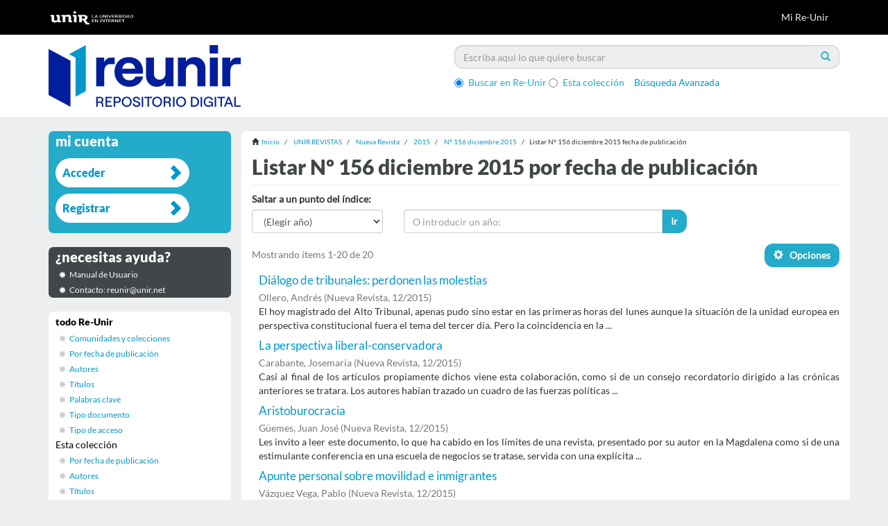

--- FILE ---
content_type: text/html;charset=utf-8
request_url: https://reunir.unir.net/handle/123456789/8415/browse?type=date
body_size: 8908
content:
<!DOCTYPE html>
            <!--[if lt IE 7]> <html class="no-js lt-ie9 lt-ie8 lt-ie7" lang="en"> <![endif]-->
            <!--[if IE 7]>    <html class="no-js lt-ie9 lt-ie8" lang="en"> <![endif]-->
            <!--[if IE 8]>    <html class="no-js lt-ie9" lang="en"> <![endif]-->
            <!--[if gt IE 8]><!--> <html class="no-js" lang="en"> <!--<![endif]-->
            <head><META http-equiv="Content-Type" content="text/html; charset=UTF-8">
<meta content="text/html; charset=UTF-8" http-equiv="Content-Type">
<meta content="IE=edge,chrome=1" http-equiv="X-UA-Compatible">
<meta content="width=device-width,initial-scale=1" name="viewport">
<link rel="stylesheet" href="//netdna.bootstrapcdn.com/font-awesome/3.2.1/css/font-awesome.css">
<script>(function(w,d,s,l,i){w[l]=w[l]||[];w[l].push({'gtm.start':
			new Date().getTime(),event:'gtm.js'});var f=d.getElementsByTagName(s)[0],
			j=d.createElement(s),dl=l!='dataLayer'?'&l='+l:'';j.async=true;j.src=
			'https://www.googletagmanager.com/gtm.js?id='+i+dl;f.parentNode.insertBefore(j,f);
			})(window,document,'script','dataLayer','GTM-52BBWH');</script>
<link rel="shortcut icon" href="/themes/Mirage2/images/favicon.ico">
<link rel="apple-touch-icon" href="/themes/Mirage2/images/apple-touch-icon.png">
<meta name="Generator" content="DSpace 5.6">
<link href="/themes/Mirage2/styles/main.css" rel="stylesheet">
<link href="/themes/Mirage2/styles/reunir.css" rel="stylesheet">
<link type="application/opensearchdescription+xml" rel="search" href="http://reunir.unir.net:80/open-search/description.xml" title="DSpace">
<script>
                //Clear default text of emty text areas on focus
                function tFocus(element)
                {
                if (element.value == ' '){element.value='';}
                }
                //Clear default text of emty text areas on submit
                function tSubmit(form)
                {
                var defaultedElements = document.getElementsByTagName("textarea");
                for (var i=0; i != defaultedElements.length; i++){
                if (defaultedElements[i].value == ' '){
                defaultedElements[i].value='';}}
                }
                //Disable pressing 'enter' key to submit a form (otherwise pressing 'enter' causes a submission to start over)
                function disableEnterKey(e)
                {
                var key;

                if(window.event)
                key = window.event.keyCode;     //Internet Explorer
                else
                key = e.which;     //Firefox and Netscape

                if(key == 13)  //if "Enter" pressed, then disable!
                return false;
                else
                return true;
                }
            </script><!--[if lt IE 9]>
                <script src="/themes/Mirage2/vendor/html5shiv/dist/html5shiv.js"> </script>
                <script src="/themes/Mirage2/vendor/respond/dest/respond.min.js"> </script>
                <![endif]--><script src="/themes/Mirage2/vendor/modernizr/modernizr.js"> </script>
<title>Listar N&ordm; 156 diciembre 2015 por fecha de publicaci&oacute;n </title>
<script src="https://d1bxh8uas1mnw7.cloudfront.net/assets/embed.js" type="text/javascript"></script>
</head><body>
<header>
<div role="navigation" class="navbar navbar-default navbar-static-top">
<div class="container">
<div class="navbar-header">
<button data-toggle="offcanvas" class="navbar-toggle" type="button"><span class="sr-only">Cambiar navegaci&oacute;n</span><span class="icon-bar"></span><span class="icon-bar"></span><span class="icon-bar"></span></button><a class="navbar-brand" href="/"><img src="/themes/Mirage2//images/reunir/logotipo_unir_cabecera_negra.png"></a>
<div class="navbar-header pull-right visible-xs hidden-sm hidden-md hidden-lg">
<ul class="nav nav-pills pull-left ">
<li>
<form method="get" action="/login" style="display: inline">
<button class="navbar-toggle navbar-link"><b aria-hidden="true" class="visible-xs glyphicon glyphicon-user"></b></button>
</form>
</li>
</ul>
</div>
</div>
<div class="navbar-header pull-right hidden-xs">
<ul class="nav navbar-nav pull-left"></ul>
<ul class="nav navbar-nav pull-left">
<li>
<a href="/login"><span class="hidden-xs">Mi Re-Unir</span></a>
</li>
</ul>
<button type="button" class="navbar-toggle visible-sm" data-toggle="offcanvas"><span class="sr-only">Cambiar navegaci&oacute;n</span><span class="icon-bar"></span><span class="icon-bar"></span><span class="icon-bar"></span></button>
</div>
</div>
</div>
</header>
<div class="ds-subheader">
<div class="container">
<div class="row">
<div class="col-xs-6 col-sm-6 ds-subheader-logo pull-left">
<a href="/"><img class="img-responsive" src="/themes/Mirage2//images/reunir/logotipo_reunir.png"></a>
</div>
<div class="col-xs-6 col-sm-6 ds-subheader-logo pull-right">
<div id="ds-search-option">
<form method="post" class="" id="ds-search-form" action="/discover">
<fieldset>
<div class="input-group">
<input placeholder="Escriba aqu&iacute; lo que quiere buscar" type="text" class="ds-text-field form-control" name="query"><span class="input-group-btn"><button title="Ir" class="ds-button-field btn btn-primary"><span aria-hidden="true" class="glyphicon glyphicon-search"></span></button></span>
</div>
<div class="radio">
<label><input checked value="" name="scope" type="radio" id="ds-search-form-scope-all">Buscar en Re-Unir</label>
</div>
<div class="radio">
<label><input name="scope" type="radio" id="ds-search-form-scope-container" value="123456789/8415">Esta colecci&oacute;n</label>
</div>
<a href="/discover" class="advanced-search">B&uacute;squeda Avanzada</a>
</fieldset>
</form>
</div>
</div>
</div>
</div>
</div>
<div class="hidden" id="no-js-warning-wrapper">
<div id="no-js-warning">
<div class="notice failure">JavaScript is disabled for your browser. Some features of this site may not work without it.</div>
</div>
</div>
<div class="container" id="main-container">
<div class="row row-offcanvas row-offcanvas-right">
<div class="horizontal-slider clearfix">
<div class="col-xs-12 col-sm-12 col-md-9 main-content">
<div class="trail-wrapper hidden-print">
<div class="container">
<div class="row">
<div class="breadcrumb dropdown visible-xs">
<a data-toggle="dropdown" class="dropdown-toggle" role="button" href="#" id="trail-dropdown-toggle">Listar N&ordm; 156 diciembre 2015 fecha de publicaci&oacute;n&nbsp;<b class="caret"></b></a>
<ul aria-labelledby="trail-dropdown-toggle" role="menu" class="dropdown-menu">
<li role="presentation">
<a role="menuitem" href="/"><i aria-hidden="true" class="glyphicon glyphicon-home"></i>&nbsp;
                        Inicio</a>
</li>
<li role="presentation">
<a role="menuitem" href="/handle/123456789/3655">UNIR REVISTAS</a>
</li>
<li role="presentation">
<a role="menuitem" href="/handle/123456789/3657">Nueva Revista</a>
</li>
<li role="presentation">
<a role="menuitem" href="/handle/123456789/3685">2015</a>
</li>
<li role="presentation">
<a role="menuitem" href="/handle/123456789/8415">N&ordm; 156 diciembre 2015</a>
</li>
<li role="presentation" class="disabled">
<a href="#" role="menuitem">Listar N&ordm; 156 diciembre 2015 fecha de publicaci&oacute;n</a>
</li>
</ul>
</div>
<ul class="breadcrumb hidden-xs">
<li>
<i aria-hidden="true" class="glyphicon glyphicon-home"></i>&nbsp;
            <a href="/">Inicio</a>
</li>
<li>
<a href="/handle/123456789/3655">UNIR REVISTAS</a>
</li>
<li>
<a href="/handle/123456789/3657">Nueva Revista</a>
</li>
<li>
<a href="/handle/123456789/3685">2015</a>
</li>
<li>
<a href="/handle/123456789/8415">N&ordm; 156 diciembre 2015</a>
</li>
<li class="active">Listar N&ordm; 156 diciembre 2015 fecha de publicaci&oacute;n</li>
</ul>
</div>
</div>
</div>
<div>
<h2 class="ds-div-head page-header first-page-header">Listar N&ordm; 156 diciembre 2015 por fecha de publicaci&oacute;n </h2>
<div id="aspect_artifactbrowser_ConfigurableBrowse_div_browse-by-date" class="ds-static-div primary">
<div class="ds-static-div browse-navigation-wrapper hidden-print">
<form id="aspect_artifactbrowser_ConfigurableBrowse_div_browse-navigation" class="ds-interactive-div secondary navigation" action="browse" method="post" onsubmit="javascript:tSubmit(this);">
<p id="aspect_artifactbrowser_ConfigurableBrowse_p_hidden-fields" class="ds-paragraph hidden">
<input id="aspect_artifactbrowser_ConfigurableBrowse_field_order" class="ds-hidden-field form-control" name="order" type="hidden" value="ASC"><input id="aspect_artifactbrowser_ConfigurableBrowse_field_rpp" class="ds-hidden-field form-control" name="rpp" type="hidden" value="20"><input id="aspect_artifactbrowser_ConfigurableBrowse_field_sort_by" class="ds-hidden-field form-control" name="sort_by" type="hidden" value="2"><input id="aspect_artifactbrowser_ConfigurableBrowse_field_etal" class="ds-hidden-field form-control" name="etal" type="hidden" value="-1"><input id="aspect_artifactbrowser_ConfigurableBrowse_field_type" class="ds-hidden-field form-control" name="type" type="hidden" value="date">
</p>
<div class="form-group">
<label>Saltar a un punto del &iacute;ndice:</label>
<div class="row">
<div class="col-xs-5 col-sm-3">
<select id="aspect_artifactbrowser_ConfigurableBrowse_field_year" class="ds-select-field form-control" name="year"><option value="-1">(Elegir a&ntilde;o)</option><option value="2026">2026</option><option value="2025">2025</option><option value="2024">2024</option><option value="2023">2023</option><option value="2022">2022</option><option value="2021">2021</option><option value="2020">2020</option><option value="2019">2019</option><option value="2018">2018</option><option value="2017">2017</option><option value="2016">2016</option><option value="2015">2015</option><option value="2010">2010</option><option value="2005">2005</option><option value="2000">2000</option><option value="1995">1995</option><option value="1990">1990</option><option value="1980">1980</option><option value="1970">1970</option><option value="1960">1960</option><option value="1950">1950</option><option value="1940">1940</option><option value="1930">1930</option></select>
</div>
<div class="col-xs-7 col-sm-6">
<div class="input-group">
<input id="aspect_artifactbrowser_ConfigurableBrowse_field_starts_with" class="ds-text-field form-control" placeholder="O introducir un a&ntilde;o:" name="starts_with" type="text" value="" title="Listar &iacute;tems de un determinado a&ntilde;o."><span class="input-group-btn"><button id="aspect_artifactbrowser_ConfigurableBrowse_field_submit" class="ds-button-field btn btn-default" name="submit" type="submit">Ir</button></span>
</div>
</div>
</div>
</div>
</form>
</div>
<form id="aspect_artifactbrowser_ConfigurableBrowse_div_browse-controls" class="ds-interactive-div browse controls hidden" action="browse" method="post" onsubmit="javascript:tSubmit(this);">
<p id="aspect_artifactbrowser_ConfigurableBrowse_p_hidden-fields" class="ds-paragraph hidden">
<input id="aspect_artifactbrowser_ConfigurableBrowse_field_type" class="ds-hidden-field form-control" name="type" type="hidden" value="date">
</p>
<p class="ds-paragraph">Ordenar por:</p>
<p class="ds-paragraph">
<select id="aspect_artifactbrowser_ConfigurableBrowse_field_sort_by" class="ds-select-field form-control" name="sort_by"><option value="1">t&iacute;tulo</option><option value="2" selected>fecha de publicaci&oacute;n</option><option value="3">fecha de env&iacute;o</option></select>
</p>
<p class="ds-paragraph">Orden:</p>
<p class="ds-paragraph">
<select id="aspect_artifactbrowser_ConfigurableBrowse_field_order" class="ds-select-field form-control" name="order"><option value="ASC" selected>ascendente</option><option value="DESC">descendente</option></select>
</p>
<p class="ds-paragraph">Resultados:</p>
<p class="ds-paragraph">
<select id="aspect_artifactbrowser_ConfigurableBrowse_field_rpp" class="ds-select-field form-control" name="rpp"><option value="5">5</option><option value="10">10</option><option value="20" selected>20</option><option value="40">40</option><option value="60">60</option><option value="80">80</option><option value="100">100</option></select>
</p>
<p class="ds-paragraph">
<button id="aspect_artifactbrowser_ConfigurableBrowse_field_update" class="ds-button-field btn btn-default" name="update" type="submit">Modificar</button>
</p>
</form>
<div class="pagination-simple clearfix top">
<div class="row">
<div class="col-xs-10">
<p class="pagination-info">Mostrando &iacute;tems 1-20 de 20</p>
</div>
<div class="col-xs-2">
<div class="btn-group sort-options-menu pull-right">
<button data-toggle="dropdown" class="btn btn-default dropdown-toggle"><span aria-hidden="true" class="glyphicon glyphicon-cog"></span> &nbsp;
			
			Opciones</button>
<ul role="menu" class="dropdown-menu pull-right">
<li class="dropdown-header"></li>
<li>
<a data-name="sort_by" data-returnvalue="1" href="#"><span aria-hidden="true" class="glyphicon glyphicon-ok btn-xs invisible"></span>t&iacute;tulo</a>
</li>
<li>
<a data-name="sort_by" data-returnvalue="2" href="#"><span aria-hidden="true" class="glyphicon glyphicon-ok btn-xs active"></span>fecha de publicaci&oacute;n</a>
</li>
<li>
<a data-name="sort_by" data-returnvalue="3" href="#"><span aria-hidden="true" class="glyphicon glyphicon-ok btn-xs invisible"></span>fecha de env&iacute;o</a>
</li>
<li class="divider"></li>
<li class="dropdown-header"></li>
<li>
<a data-name="order" data-returnvalue="ASC" href="#"><span aria-hidden="true" class="glyphicon glyphicon-ok btn-xs active"></span>ascendente</a>
</li>
<li>
<a data-name="order" data-returnvalue="DESC" href="#"><span aria-hidden="true" class="glyphicon glyphicon-ok btn-xs invisible"></span>descendente</a>
</li>
<li class="divider"></li>
<li class="dropdown-header"></li>
<li>
<a data-name="rpp" data-returnvalue="5" href="#"><span aria-hidden="true" class="glyphicon glyphicon-ok btn-xs invisible"></span>5</a>
</li>
<li>
<a data-name="rpp" data-returnvalue="10" href="#"><span aria-hidden="true" class="glyphicon glyphicon-ok btn-xs invisible"></span>10</a>
</li>
<li>
<a data-name="rpp" data-returnvalue="20" href="#"><span aria-hidden="true" class="glyphicon glyphicon-ok btn-xs active"></span>20</a>
</li>
<li>
<a data-name="rpp" data-returnvalue="40" href="#"><span aria-hidden="true" class="glyphicon glyphicon-ok btn-xs invisible"></span>40</a>
</li>
<li>
<a data-name="rpp" data-returnvalue="60" href="#"><span aria-hidden="true" class="glyphicon glyphicon-ok btn-xs invisible"></span>60</a>
</li>
<li>
<a data-name="rpp" data-returnvalue="80" href="#"><span aria-hidden="true" class="glyphicon glyphicon-ok btn-xs invisible"></span>80</a>
</li>
<li>
<a data-name="rpp" data-returnvalue="100" href="#"><span aria-hidden="true" class="glyphicon glyphicon-ok btn-xs invisible"></span>100</a>
</li>
</ul>
</div>
</div>
</div>
</div>
<ul class="ds-artifact-list list-unstyled"></ul>
<div id="aspect_artifactbrowser_ConfigurableBrowse_div_browse-by-date-results" class="ds-static-div primary">
<ul class="ds-artifact-list list-unstyled">
<!-- External Metadata URL: cocoon://metadata/handle/123456789/5065/mets.xml?sections=dmdSec,fileSec&fileGrpTypes=THUMBNAIL-->
<li class="ds-artifact-item odd">
<div class="artifact-description">
<h4 class="artifact-title">
<a href="/handle/123456789/5065">Di&aacute;logo de tribunales: perdonen las molestias</a><span class="Z3988" title="ctx_ver=Z39.88-2004&amp;rft_val_fmt=info%3Aofi%2Ffmt%3Akev%3Amtx%3Adc&amp;rft_id=1130-0426&amp;rft_id=https%3A%2F%2Freunir.unir.net%2Fhandle%2F123456789%2F5065&amp;rfr_id=info%3Asid%2Fdspace.org%3Arepository&amp;">
                    ﻿ 
                </span>
</h4>
<div class="artifact-info">
<span class="author h4"><small><span>Ollero, Andr&eacute;s</span></small></span> <span class="publisher-date h4"><small>(<span class="publisher">Nueva Revista</span>, <span class="date">12/2015</span>)</small></span>
</div>
<div class="artifact-abstract">El hoy magistrado del Alto Tribunal, apenas pudo sino estar en las primeras horas del lunes aunque la situaci&oacute;n de la unidad europea en perspectiva constitucional fuera el tema del tercer d&iacute;a. Pero la coincidencia en la ...</div>
</div>
</li>
<!-- External Metadata URL: cocoon://metadata/handle/123456789/5072/mets.xml?sections=dmdSec,fileSec&fileGrpTypes=THUMBNAIL-->
<li class="ds-artifact-item even">
<div class="artifact-description">
<h4 class="artifact-title">
<a href="/handle/123456789/5072">La perspectiva liberal-conservadora</a><span class="Z3988" title="ctx_ver=Z39.88-2004&amp;rft_val_fmt=info%3Aofi%2Ffmt%3Akev%3Amtx%3Adc&amp;rft_id=1130-0426&amp;rft_id=https%3A%2F%2Freunir.unir.net%2Fhandle%2F123456789%2F5072&amp;rfr_id=info%3Asid%2Fdspace.org%3Arepository&amp;">
                    ﻿ 
                </span>
</h4>
<div class="artifact-info">
<span class="author h4"><small><span>Carabante, Josemar&iacute;a</span></small></span> <span class="publisher-date h4"><small>(<span class="publisher">Nueva Revista</span>, <span class="date">12/2015</span>)</small></span>
</div>
<div class="artifact-abstract">Casi al final de los art&iacute;culos propiamente dichos viene esta colaboraci&oacute;n, como si de un consejo recordatorio dirigido a las cr&oacute;nicas anteriores se tratara. Los autores hab&iacute;an trazado un cuadro de las fuerzas pol&iacute;ticas ...</div>
</div>
</li>
<!-- External Metadata URL: cocoon://metadata/handle/123456789/5064/mets.xml?sections=dmdSec,fileSec&fileGrpTypes=THUMBNAIL-->
<li class="ds-artifact-item odd">
<div class="artifact-description">
<h4 class="artifact-title">
<a href="/handle/123456789/5064">Aristoburocracia</a><span class="Z3988" title="ctx_ver=Z39.88-2004&amp;rft_val_fmt=info%3Aofi%2Ffmt%3Akev%3Amtx%3Adc&amp;rft_id=1130-0426&amp;rft_id=https%3A%2F%2Freunir.unir.net%2Fhandle%2F123456789%2F5064&amp;rfr_id=info%3Asid%2Fdspace.org%3Arepository&amp;">
                    ﻿ 
                </span>
</h4>
<div class="artifact-info">
<span class="author h4"><small><span>G&uuml;emes, Juan Jos&eacute;</span></small></span> <span class="publisher-date h4"><small>(<span class="publisher">Nueva Revista</span>, <span class="date">12/2015</span>)</small></span>
</div>
<div class="artifact-abstract">Les invito a leer este documento, lo que ha cabido en los l&iacute;mites de una revista, presentado por su autor en la Magdalena como si de una estimulante conferencia en una escuela de negocios se tratase, servida con una expl&iacute;cita ...</div>
</div>
</li>
<!-- External Metadata URL: cocoon://metadata/handle/123456789/5063/mets.xml?sections=dmdSec,fileSec&fileGrpTypes=THUMBNAIL-->
<li class="ds-artifact-item even">
<div class="artifact-description">
<h4 class="artifact-title">
<a href="/handle/123456789/5063">Apunte personal sobre movilidad e inmigrantes</a><span class="Z3988" title="ctx_ver=Z39.88-2004&amp;rft_val_fmt=info%3Aofi%2Ffmt%3Akev%3Amtx%3Adc&amp;rft_id=1130-0426&amp;rft_id=https%3A%2F%2Freunir.unir.net%2Fhandle%2F123456789%2F5063&amp;rfr_id=info%3Asid%2Fdspace.org%3Arepository&amp;">
                    ﻿ 
                </span>
</h4>
<div class="artifact-info">
<span class="author h4"><small><span>V&aacute;zquez Vega, Pablo</span></small></span> <span class="publisher-date h4"><small>(<span class="publisher">Nueva Revista</span>, <span class="date">12/2015</span>)</small></span>
</div>
<div class="artifact-abstract">En varios apartados del sumario figura una suerte de coda con tema propio, firmada por autoridades de esta casa, en tiempo de Font&aacute;n y hoy, casi seis a&ntilde;os despu&eacute;s. La nota que prepar&oacute; su autor para la clausura del seminario ...</div>
</div>
</li>
<!-- External Metadata URL: cocoon://metadata/handle/123456789/5068/mets.xml?sections=dmdSec,fileSec&fileGrpTypes=THUMBNAIL-->
<li class="ds-artifact-item odd">
<div class="artifact-description">
<h4 class="artifact-title">
<a href="/handle/123456789/5068">El seminario en papel</a><span class="Z3988" title="ctx_ver=Z39.88-2004&amp;rft_val_fmt=info%3Aofi%2Ffmt%3Akev%3Amtx%3Adc&amp;rft_id=1130-0426&amp;rft_id=https%3A%2F%2Freunir.unir.net%2Fhandle%2F123456789%2F5068&amp;rfr_id=info%3Asid%2Fdspace.org%3Arepository&amp;">
                    ﻿ 
                </span>
</h4>
<div class="artifact-info">
<span class="author h4"><small><span>Aragon&eacute;s, Carlos</span></small></span> <span class="publisher-date h4"><small>(<span class="publisher">Nueva Revista</span>, <span class="date">12/2015</span>)</small></span>
</div>
<div class="artifact-abstract">Antes de pasarlo al papel, los autores de este n&uacute;mero 156 hablaron en Santander entre el 31 de agosto pasado y el 4 de septiembre, invitados por los Cursos de verano, todos menos uno. El aniversario de Nueva Revista ped&iacute;a ...</div>
</div>
</li>
<!-- External Metadata URL: cocoon://metadata/handle/123456789/5073/mets.xml?sections=dmdSec,fileSec&fileGrpTypes=THUMBNAIL-->
<li class="ds-artifact-item even">
<div class="artifact-description">
<h4 class="artifact-title">
<a href="/handle/123456789/5073">La salida tecnocr&aacute;tica, una historia actual</a><span class="Z3988" title="ctx_ver=Z39.88-2004&amp;rft_val_fmt=info%3Aofi%2Ffmt%3Akev%3Amtx%3Adc&amp;rft_id=1130-0426&amp;rft_id=https%3A%2F%2Freunir.unir.net%2Fhandle%2F123456789%2F5073&amp;rfr_id=info%3Asid%2Fdspace.org%3Arepository&amp;">
                    ﻿ 
                </span>
</h4>
<div class="artifact-info">
<span class="author h4"><small><span>Hisp&aacute;n, Pablo</span></small></span> <span class="publisher-date h4"><small>(<span class="publisher">Nueva Revista</span>, <span class="date">12/2015</span>)</small></span>
</div>
<div class="artifact-abstract">A ra&iacute;z de las indicaciones de gobierno hechas sotto voce por el Banco Central Europeo en plena crisis de la deuda soberana, el autor public&oacute; un par de art&iacute;culos de prensa abiertamente contrarios a esa neutralizaci&oacute;n ...</div>
</div>
</li>
<!-- External Metadata URL: cocoon://metadata/handle/123456789/5066/mets.xml?sections=dmdSec,fileSec&fileGrpTypes=THUMBNAIL-->
<li class="ds-artifact-item odd">
<div class="artifact-description">
<h4 class="artifact-title">
<a href="/handle/123456789/5066">El debate de la desigualdad</a><span class="Z3988" title="ctx_ver=Z39.88-2004&amp;rft_val_fmt=info%3Aofi%2Ffmt%3Akev%3Amtx%3Adc&amp;rft_id=1130-0426&amp;rft_id=https%3A%2F%2Freunir.unir.net%2Fhandle%2F123456789%2F5066&amp;rfr_id=info%3Asid%2Fdspace.org%3Arepository&amp;">
                    ﻿ 
                </span>
</h4>
<div class="artifact-info">
<span class="author h4"><small><span>Elorriaga Pisarik, Gabriel</span></small></span> <span class="publisher-date h4"><small>(<span class="publisher">Nueva Revista</span>, <span class="date">12/2015</span>)</small></span>
</div>
<div class="artifact-abstract">La igualdad que procura el r&eacute;gimen de Seguridad Social y presupuestos era cuesti&oacute;n decisiva para que esta cauta prospectiva sobre el bienio 2015-2016 empezara con pie firme. Luego de proclamar tus valores, dame tus gastos ...</div>
</div>
</li>
<!-- External Metadata URL: cocoon://metadata/handle/123456789/5070/mets.xml?sections=dmdSec,fileSec&fileGrpTypes=THUMBNAIL-->
<li class="ds-artifact-item even">
<div class="artifact-description">
<h4 class="artifact-title">
<a href="/handle/123456789/5070">Habr&aacute; menos liberalismo y m&aacute;s democracia</a><span class="Z3988" title="ctx_ver=Z39.88-2004&amp;rft_val_fmt=info%3Aofi%2Ffmt%3Akev%3Amtx%3Adc&amp;rft_id=1130-0426&amp;rft_id=https%3A%2F%2Freunir.unir.net%2Fhandle%2F123456789%2F5070&amp;rfr_id=info%3Asid%2Fdspace.org%3Arepository&amp;">
                    ﻿ 
                </span>
</h4>
<div class="artifact-info">
<span class="author h4"><small><span>Tamar&oacute;n, Marqu&eacute;s</span></small></span> <span class="publisher-date h4"><small>(<span class="publisher">Nueva Revista</span>, <span class="date">12/2015</span>)</small></span>
</div>
<div class="artifact-abstract">La primera responsabilidad es de la pregunta que se hace, quien responda por derecho entra ya con el paso marcado, y m&aacute;s en materia de ideolog&iacute;as. El seminario de la revista plante&oacute; a sus invitados la cuesti&oacute;n del m&aacute;s y ...</div>
</div>
</li>
<!-- External Metadata URL: cocoon://metadata/handle/123456789/5067/mets.xml?sections=dmdSec,fileSec&fileGrpTypes=THUMBNAIL-->
<li class="ds-artifact-item odd">
<div class="artifact-description">
<h4 class="artifact-title">
<a href="/handle/123456789/5067">El m&aacute;s y el menos liberal de la UE</a><span class="Z3988" title="ctx_ver=Z39.88-2004&amp;rft_val_fmt=info%3Aofi%2Ffmt%3Akev%3Amtx%3Adc&amp;rft_id=1130-0426&amp;rft_id=https%3A%2F%2Freunir.unir.net%2Fhandle%2F123456789%2F5067&amp;rfr_id=info%3Asid%2Fdspace.org%3Arepository&amp;">
                    ﻿ 
                </span>
</h4>
<div class="artifact-info">
<span class="author h4"><small><span>Areilza Carvajal, Jos&eacute; M</span></small></span> <span class="publisher-date h4"><small>(<span class="publisher">Nueva Revista</span>, <span class="date">12/2015</span>)</small></span>
</div>
<div class="artifact-abstract">El ecuador del seminario estuvo reservado a la perspectiva europea, ah&iacute; la amistad impecable de su autor de la que disfrutamos en Nueva Revista le llev&oacute; a responder a las demandas de la convocatoria, sin dejar de trazar ...</div>
</div>
</li>
<!-- External Metadata URL: cocoon://metadata/handle/123456789/5071/mets.xml?sections=dmdSec,fileSec&fileGrpTypes=THUMBNAIL-->
<li class="ds-artifact-item even">
<div class="artifact-description">
<h4 class="artifact-title">
<a href="/handle/123456789/5071">La derecha populista francesa</a><span class="Z3988" title="ctx_ver=Z39.88-2004&amp;rft_val_fmt=info%3Aofi%2Ffmt%3Akev%3Amtx%3Adc&amp;rft_id=1130-0426&amp;rft_id=https%3A%2F%2Freunir.unir.net%2Fhandle%2F123456789%2F5071&amp;rfr_id=info%3Asid%2Fdspace.org%3Arepository&amp;">
                    ﻿ 
                </span>
</h4>
<div class="artifact-info">
<span class="author h4"><small><span>Gra&iacute;&ntilde;o, Guillermo</span></small></span> <span class="publisher-date h4"><small>(<span class="publisher">Nueva Revista</span>, <span class="date">12/2015</span>)</small></span>
</div>
<div class="artifact-abstract">Mientras que los inspiradores del seminario no tardaron en recomendar&#13;
la presencia de un Gra&iacute;&ntilde;o joven, a los organizadores&#13;
les cost&oacute; algo m&aacute;s tener noticias directas suyas, al igual que al&#13;
publicar ahora su papel. Pero, ...</div>
</div>
</li>
<!-- External Metadata URL: cocoon://metadata/handle/123456789/5078/mets.xml?sections=dmdSec,fileSec&fileGrpTypes=THUMBNAIL-->
<li class="ds-artifact-item odd">
<div class="artifact-description">
<h4 class="artifact-title">
<a href="/handle/123456789/5078">Par&iacute;s: calentamiento global, energ&iacute;a y crecimiento</a><span class="Z3988" title="ctx_ver=Z39.88-2004&amp;rft_val_fmt=info%3Aofi%2Ffmt%3Akev%3Amtx%3Adc&amp;rft_id=1130-0426&amp;rft_id=https%3A%2F%2Freunir.unir.net%2Fhandle%2F123456789%2F5078&amp;rfr_id=info%3Asid%2Fdspace.org%3Arepository&amp;">
                    ﻿ 
                </span>
</h4>
<div class="artifact-info">
<span class="author h4"><small><span>Erias, Antonio</span></small></span> <span class="publisher-date h4"><small>(<span class="publisher">Nueva Revista</span>, <span class="date">12/2015</span>)</small></span>
</div>
<div class="artifact-abstract">A finales de julio, nuestro programa hab&iacute;a olvidado el giro que tomar&iacute;a el a&ntilde;o pol&iacute;tico por las conferencias de las Naciones Unidas entre la Asamblea General de septiembre y la de este diciembre en Par&iacute;s. Solo la gentileza ...</div>
</div>
</li>
<!-- External Metadata URL: cocoon://metadata/handle/123456789/5079/mets.xml?sections=dmdSec,fileSec&fileGrpTypes=THUMBNAIL-->
<li class="ds-artifact-item even">
<div class="artifact-description">
<h4 class="artifact-title">
<a href="/handle/123456789/5079">Una legislatura contra la recesi&oacute;n</a><span class="Z3988" title="ctx_ver=Z39.88-2004&amp;rft_val_fmt=info%3Aofi%2Ffmt%3Akev%3Amtx%3Adc&amp;rft_id=1130-0426&amp;rft_id=https%3A%2F%2Freunir.unir.net%2Fhandle%2F123456789%2F5079&amp;rfr_id=info%3Asid%2Fdspace.org%3Arepository&amp;">
                    ﻿ 
                </span>
</h4>
<div class="artifact-info">
<span class="author h4"><small><span>Mart&iacute;nez Pujalte, Vicente</span></small></span> <span class="publisher-date h4"><small>(<span class="publisher">Nueva Revista</span>, <span class="date">12/2015</span>)</small></span>
</div>
<div class="artifact-abstract">Por su obvio inter&eacute;s, Nueva Revista quiso escuchar en particular al portavoz parlamentario de la pol&iacute;tica econ&oacute;mica seguida de 2011 a 2015, quien ha venido siendo el m&aacute;s genuino defensor de las medidas de urgencia ...</div>
</div>
</li>
<!-- External Metadata URL: cocoon://metadata/handle/123456789/5081/mets.xml?sections=dmdSec,fileSec&fileGrpTypes=THUMBNAIL-->
<li class="ds-artifact-item odd">
<div class="artifact-description">
<h4 class="artifact-title">
<a href="/handle/123456789/5081">Una revista necesaria, que nos hace mas liberales</a><span class="Z3988" title="ctx_ver=Z39.88-2004&amp;rft_val_fmt=info%3Aofi%2Ffmt%3Akev%3Amtx%3Adc&amp;rft_id=1130-0426&amp;rft_id=https%3A%2F%2Freunir.unir.net%2Fhandle%2F123456789%2F5081&amp;rfr_id=info%3Asid%2Fdspace.org%3Arepository&amp;">
                    ﻿ 
                </span>
</h4>
<div class="artifact-info">
<span class="author h4"><small><span>R&iacute;o, Emilio del</span></small></span> <span class="publisher-date h4"><small>(<span class="publisher">Nueva Revista</span>, <span class="date">12/2015</span>)</small></span>
</div>
<div class="artifact-abstract">Celebro con todos vosotros los a&ntilde;os que cumple nuestra revista y la buena idea de convocar un seminario aqu&iacute;, en la santanderina pen&iacute;nsula de la Magdalena, que nos renueve la inspirada impronta liberal, la que Antonio ...</div>
</div>
</li>
<!-- External Metadata URL: cocoon://metadata/handle/123456789/5080/mets.xml?sections=dmdSec,fileSec&fileGrpTypes=THUMBNAIL-->
<li class="ds-artifact-item even">
<div class="artifact-description">
<h4 class="artifact-title">
<a href="/handle/123456789/5080">Una meditaci&oacute;n sobre el riesgo pol&iacute;tico</a><span class="Z3988" title="ctx_ver=Z39.88-2004&amp;rft_val_fmt=info%3Aofi%2Ffmt%3Akev%3Amtx%3Adc&amp;rft_id=1130-0426&amp;rft_id=https%3A%2F%2Freunir.unir.net%2Fhandle%2F123456789%2F5080&amp;rfr_id=info%3Asid%2Fdspace.org%3Arepository&amp;">
                    ﻿ 
                </span>
</h4>
<div class="artifact-info">
<span class="author h4"><small><span>Moreno Garcer&aacute;n, Arturo</span></small></span> <span class="publisher-date h4"><small>(<span class="publisher">Nueva Revista</span>, <span class="date">12/2015</span>)</small></span>
</div>
<div class="artifact-abstract">La inclinaci&oacute;n hacia los informes de situaci&oacute;n, apreciados desde hace a&ntilde;os en los despachos que los reciben, es un rasgo del estilo mental de Arturo Moreno. El orden y claridad iniciales sobre el alcance de la crisis ...</div>
</div>
</li>
<!-- External Metadata URL: cocoon://metadata/handle/123456789/5077/mets.xml?sections=dmdSec,fileSec&fileGrpTypes=THUMBNAIL-->
<li class="ds-artifact-item odd">
<div class="artifact-description">
<h4 class="artifact-title">
<a href="/handle/123456789/5077">Nueva y vieja regeneraci&oacute;n</a><span class="Z3988" title="ctx_ver=Z39.88-2004&amp;rft_val_fmt=info%3Aofi%2Ffmt%3Akev%3Amtx%3Adc&amp;rft_id=1130-0426&amp;rft_id=https%3A%2F%2Freunir.unir.net%2Fhandle%2F123456789%2F5077&amp;rfr_id=info%3Asid%2Fdspace.org%3Arepository&amp;">
                    ﻿ 
                </span>
</h4>
<div class="artifact-info">
<span class="author h4"><small><span>Marco, Jose Mar&iacute;a</span></small></span> <span class="publisher-date h4"><small>(<span class="publisher">Nueva Revista</span>, <span class="date">12/2015</span>)</small></span>
</div>
<div class="artifact-abstract">Entre los d&iacute;as del seminario destinado al balance y porvenir pol&iacute;ticos, iba de suyo reservar uno al menos al ritornello regenerativo que se vocea por nuestra vida p&uacute;blica, con precisa puntualidad y &eacute;xito de audiencia. Jos&eacute; ...</div>
</div>
</li>
<!-- External Metadata URL: cocoon://metadata/handle/123456789/5082/mets.xml?sections=dmdSec,fileSec&fileGrpTypes=THUMBNAIL-->
<li class="ds-artifact-item even">
<div class="artifact-description">
<h4 class="artifact-title">
<a href="/handle/123456789/5082">Vieja y Nueva Pol&iacute;tica, de Ortega</a><span class="Z3988" title="ctx_ver=Z39.88-2004&amp;rft_val_fmt=info%3Aofi%2Ffmt%3Akev%3Amtx%3Adc&amp;rft_id=1130-0426&amp;rft_id=https%3A%2F%2Freunir.unir.net%2Fhandle%2F123456789%2F5082&amp;rfr_id=info%3Asid%2Fdspace.org%3Arepository&amp;">
                    ﻿ 
                </span>
</h4>
<div class="artifact-info">
<span class="author h4"><small><span>Salas, Jaime de</span></small></span> <span class="publisher-date h4"><small>(<span class="publisher">Nueva Revista</span>, <span class="date">12/2015</span>)</small></span>
</div>
<div class="artifact-abstract">Quien desee comenzar por los asuntos dom&eacute;sticos de este balance, hecho a las puertas de 2016, querr&aacute; no ser &uacute;nicamente severo con la vida oficial espa&ntilde;ola y su fortuna. A esta norma de estilo responde la presencia de un ...</div>
</div>
</li>
<!-- External Metadata URL: cocoon://metadata/handle/123456789/5069/mets.xml?sections=dmdSec,fileSec&fileGrpTypes=THUMBNAIL-->
<li class="ds-artifact-item odd">
<div class="artifact-description">
<h4 class="artifact-title">
<a href="/handle/123456789/5069">En el espacio del centro</a><span class="Z3988" title="ctx_ver=Z39.88-2004&amp;rft_val_fmt=info%3Aofi%2Ffmt%3Akev%3Amtx%3Adc&amp;rft_id=1130-0426&amp;rft_id=https%3A%2F%2Freunir.unir.net%2Fhandle%2F123456789%2F5069&amp;rfr_id=info%3Asid%2Fdspace.org%3Arepository&amp;">
                    ﻿ 
                </span>
</h4>
<div class="artifact-info">
<span class="author h4"><small><span>Rodr&iacute;guez Arana, Jaime</span></small></span> <span class="publisher-date h4"><small>(<span class="publisher">Nueva Revista</span>, <span class="date">12/2015</span>)</small></span>
</div>
<div class="artifact-abstract">Acaso por un sentido exigente de la cortes&iacute;a, esta ponencia presentada se retrotrae a los debates de los gobernantes en los noventa y sus intelectuales para, ya sin fuga ubetense ninguna, deshacer el dilema liberalista que ...</div>
</div>
</li>
<!-- External Metadata URL: cocoon://metadata/handle/123456789/5076/mets.xml?sections=dmdSec,fileSec&fileGrpTypes=THUMBNAIL-->
<li class="ds-artifact-item even">
<div class="artifact-description">
<h4 class="artifact-title">
<a href="/handle/123456789/5076">Ni contigo ni sin ti: Liberalismo en las OO.II.</a><span class="Z3988" title="ctx_ver=Z39.88-2004&amp;rft_val_fmt=info%3Aofi%2Ffmt%3Akev%3Amtx%3Adc&amp;rft_id=1130-0426&amp;rft_id=https%3A%2F%2Freunir.unir.net%2Fhandle%2F123456789%2F5076&amp;rfr_id=info%3Asid%2Fdspace.org%3Arepository&amp;">
                    ﻿ 
                </span>
</h4>
<div class="artifact-info">
<span class="author h4"><small><span>Tar&iacute;n, Luis Pablo</span></small></span> <span class="publisher-date h4"><small>(<span class="publisher">Nueva Revista</span>, <span class="date">12/2015</span>)</small></span>
</div>
<div class="artifact-abstract">Adentrarse con cierta sensibilidad liberal en la gobernanza que moldea zonas enteras de nuestro mundo es poco usual, y menos sin apresurarse a denunciar o elogiar su influencia burocr&aacute;tica sobre Estados y naciones, no ...</div>
</div>
</li>
<!-- External Metadata URL: cocoon://metadata/handle/123456789/5074/mets.xml?sections=dmdSec,fileSec&fileGrpTypes=THUMBNAIL-->
<li class="ds-artifact-item odd">
<div class="artifact-description">
<h4 class="artifact-title">
<a href="/handle/123456789/5074">Las perspectivas de gobernanza comercial post 2015</a><span class="Z3988" title="ctx_ver=Z39.88-2004&amp;rft_val_fmt=info%3Aofi%2Ffmt%3Akev%3Amtx%3Adc&amp;rft_id=1130-0426&amp;rft_id=https%3A%2F%2Freunir.unir.net%2Fhandle%2F123456789%2F5074&amp;rfr_id=info%3Asid%2Fdspace.org%3Arepository&amp;">
                    ﻿ 
                </span>
</h4>
<div class="artifact-info">
<span class="author h4"><small><span>Garc&iacute;a-Legaz Ponce, Jaime</span></small></span> <span class="publisher-date h4"><small>(<span class="publisher">Nueva Revista</span>, <span class="date">12/2015</span>)</small></span>
</div>
<div class="artifact-abstract">Berl&iacute;n-Madrid-Bilbao, y Santander ya por carretera, fue el itinerario del secretario de Comercio Exterior para llegar en doce horas a tiempo de abrir la tercera jornada del seminario. Sobre un cuaderno con muchas notas a ...</div>
</div>
</li>
<!-- External Metadata URL: cocoon://metadata/handle/123456789/5075/mets.xml?sections=dmdSec,fileSec&fileGrpTypes=THUMBNAIL-->
<li class="ds-artifact-item even">
<div class="artifact-description">
<h4 class="artifact-title">
<a href="/handle/123456789/5075">Apertura del seminiario: las urgencias de la libertad</a><span class="Z3988" title="ctx_ver=Z39.88-2004&amp;rft_val_fmt=info%3Aofi%2Ffmt%3Akev%3Amtx%3Adc&amp;rft_id=1130-0426&amp;rft_id=https%3A%2F%2Freunir.unir.net%2Fhandle%2F123456789%2F5075&amp;rfr_id=info%3Asid%2Fdspace.org%3Arepository&amp;">
                    ﻿ 
                </span>
</h4>
<div class="artifact-info">
<span class="author h4"><small><span>Lassalle, Jos&eacute; Mar&iacute;a</span></small></span> <span class="publisher-date h4"><small>(<span class="publisher">Nueva Revista</span>, <span class="date">12/2015</span>)</small></span>
</div>
<div class="artifact-abstract">&laquo;Despu&eacute;s de 2015, &iquest;m&aacute;s o menos liberalismo?&raquo; es el t&iacute;tulo&#13;
del seminario que hoy inauguramos y que se enmarca&#13;
en el XXV aniversario de la fundaci&oacute;n del proyecto Nueva&#13;
Revista. Iniciativa promovida por un ilustre liberal, ...</div>
</div>
</li>
</ul>
</div>
<div class="pagination-simple clearfix bottom"></div>
<ul class="ds-artifact-list list-unstyled"></ul>
</div>
</div>
</div>
<div role="navigation" id="sidebar" class="col-xs-6 col-sm-3 sidebar-offcanvas">
<div class="word-break hidden-print" id="ds-options">
<h2 class="ds-option-set-head  h6  account ">Mi cuenta</h2>
<div id="aspect_viewArtifacts_Navigation_list_account" class="list-group">
<a href="/login" class="list-group-item ds-option">Acceder</a><a href="/register" class="list-group-item ds-option">Registrar</a>
</div>
<h2 class="ds-option-set-head  h6  help">&iquest;necesitas ayuda?</h2>
<div class="list-group" id="aspect_viewArtifacts_Navigation_list_help">
<a target="_blank" href="http://recursosbiblioteca.unir.net/Contenido_Recursos_Biblioteca/manuales/manual%20Re-UNIR.pdf" class="list-group-item ds-option">Manual de Usuario</a><a class="list-group-item ds-option">Contacto: reunir@unir.net</a>
</div>
<h2 class="ds-option-set-head  h6  browse ">Listar</h2>
<div id="aspect_viewArtifacts_Navigation_list_browse" class="list-group">
<a class="list-group-item active"><span class="h5 list-group-item-heading  h5">todo Re-Unir</span></a><a href="/community-list" class="list-group-item ds-option">Comunidades y colecciones</a><a href="/browse?type=date" class="list-group-item ds-option">Por fecha de publicaci&oacute;n</a><a href="/browse?type=author" class="list-group-item ds-option">Autores</a><a href="/browse?type=title" class="list-group-item ds-option">T&iacute;tulos</a><a href="/browse?type=subject" class="list-group-item ds-option">Palabras clave</a><a href="/browse?type=type" class="list-group-item ds-option">Tipo documento</a><a href="/browse?type=rights" class="list-group-item ds-option">Tipo de acceso</a><a class="list-group-item active"><span class="h5 list-group-item-heading  h5">Esta colecci&oacute;n</span></a><a href="/handle/123456789/8415/browse?type=date" class="list-group-item ds-option">Por fecha de publicaci&oacute;n</a><a href="/handle/123456789/8415/browse?type=author" class="list-group-item ds-option">Autores</a><a href="/handle/123456789/8415/browse?type=title" class="list-group-item ds-option">T&iacute;tulos</a><a href="/handle/123456789/8415/browse?type=subject" class="list-group-item ds-option">Palabras clave</a><a href="/handle/123456789/8415/browse?type=type" class="list-group-item ds-option">Tipo documento</a><a href="/handle/123456789/8415/browse?type=rights" class="list-group-item ds-option">Tipo de acceso</a>
</div>
<div id="aspect_viewArtifacts_Navigation_list_context" class="list-group"></div>
<div id="aspect_viewArtifacts_Navigation_list_administrative" class="list-group"></div>
<div id="aspect_discovery_Navigation_list_discovery" class="list-group"></div>
<div class="ds-option-set-links">
<a target="blank" href="http://www.unir.net"><img style="width:180px;" src="/themes/Mirage2/images/reunir/link_unir.png"></a>
<br>
<br>
<a target="blank" href="http://es.creativecommons.org/licencia/"><img src="/themes/Mirage2/images/reunir/link_creative_commons.png"></a>
<br>
<br>
<a target="blank" href="https://www.openaire.eu/"><img src="/themes/Mirage2/images/reunir/openaire.png"></a>
<br>
<a target="blank" href="http://recolecta.fecyt.es/"><img style="width:180px;" src="/themes/Mirage2/images/reunir/recolecta.png"></a>
<br>
</div>
</div>
<div class="visible-xs visible-sm">
<footer class="jumbotron">
<section class="jumbotron corporativa">
<div class="container">
<div class="row">
<div class="col-md-12 col-sm-12 col-xs-12 text-center cierre">
<img title="Universidad en Internet" class="logo-negativo img-responsive" height="68" width="250" src="/themes/Mirage2//images/reunir/logotipo_unir_footer.png"></div>
<div class="col-md-12">
<div class="iconos-redes">
<a class="lanzador icon-facebook" target="_blank" href="https://www.facebook.com/UNIRUniversidad"></a><a class="lanzador icon-twitter" target="_blank" href="https://twitter.com/UNIRUniversidad"></a><a class="lanzador" target="_blank" href="https://www.instagram.com/uniruniversidad/"><i class="fa icon-instagram"></i></a><a class="lanzador icon-linkedin" target="_blank" href="https://www.linkedin.com/school/unir-universidad-internet/"></a><a class="lanzador icon-youtube" target="_blank" href="https://www.youtube.com/user/UniversidadUNIR"></a><a class="lanzador icon-map-marker" target="_blank" href="https://goo.gl/maps/dN7HuUHcowB2"></a>
</div>
</div>
</div>
</div>
</section>
<section class="jumbotron corporativa">
<div class="container">
<div class="row">
<div class="links-footer-container col-md-12">
<div class="links-footer">
<a class="lanzador" target="_blank" href="https://www.unir.net/aviso-legal/">Aviso Legal
								</a><a class="lanzador" target="_blank" href="https://www.unir.net/proteccion-datos/"> Pol&iacute;tica de Privacidad 
								</a><a class="lanzador" target="_blank" href="https://www.unir.net/politica-de-cookies/">Pol&iacute;tica de&nbsp;Cookies
								</a><a class="lanzador" target="_blank" href="https://www.unir.net/proteccion-datos/clausulas-legales-rgpd/">Cl&aacute;usulas legales RGPD
								</a>
</div>
</div>
</div>
<div class="row">
<div class="col-md-12 col-sm-12 col-xs-12 text-center cierre">
<div class="copy-right">&copy; UNIR - Universidad Internacional de La Rioja 
								<script>
									var currentTime = new Date()
									var year = currentTime.getFullYear();
									document.write(year);
								</script>
</div>
</div>
</div>
<a class="hidden" href="/htmlmap">&nbsp;</a>
</div>
</section>
</footer>
</div>
</div>
</div>
</div>
</div>
<div class="hidden-xs hidden-sm">
<footer class="jumbotron">
<section class="jumbotron corporativa">
<div class="container">
<div class="row">
<div class="col-md-12 col-sm-12 col-xs-12 text-center cierre">
<img title="Universidad en Internet" class="logo-negativo img-responsive" height="68" width="250" src="/themes/Mirage2//images/reunir/logotipo_unir_footer.png"></div>
<div class="col-md-12">
<div class="iconos-redes">
<a class="lanzador icon-facebook" target="_blank" href="https://www.facebook.com/UNIRUniversidad"></a><a class="lanzador icon-twitter" target="_blank" href="https://twitter.com/UNIRUniversidad"></a><a class="lanzador" target="_blank" href="https://www.instagram.com/uniruniversidad/"><i class="fa icon-instagram"></i></a><a class="lanzador icon-linkedin" target="_blank" href="https://www.linkedin.com/school/unir-universidad-internet/"></a><a class="lanzador icon-youtube" target="_blank" href="https://www.youtube.com/user/UniversidadUNIR"></a><a class="lanzador icon-map-marker" target="_blank" href="https://goo.gl/maps/dN7HuUHcowB2"></a>
</div>
</div>
</div>
</div>
</section>
<section class="jumbotron corporativa">
<div class="container">
<div class="row">
<div class="links-footer-container col-md-12">
<div class="links-footer">
<a class="lanzador" target="_blank" href="https://www.unir.net/aviso-legal/">Aviso Legal
								</a><a class="lanzador" target="_blank" href="https://www.unir.net/proteccion-datos/"> Pol&iacute;tica de Privacidad 
								</a><a class="lanzador" target="_blank" href="https://www.unir.net/politica-de-cookies/">Pol&iacute;tica de&nbsp;Cookies
								</a><a class="lanzador" target="_blank" href="https://www.unir.net/proteccion-datos/clausulas-legales-rgpd/">Cl&aacute;usulas legales RGPD
								</a>
</div>
</div>
</div>
<div class="row">
<div class="col-md-12 col-sm-12 col-xs-12 text-center cierre">
<div class="copy-right">&copy; UNIR - Universidad Internacional de La Rioja 
								<script>
									var currentTime = new Date()
									var year = currentTime.getFullYear();
									document.write(year);
								</script>
</div>
</div>
</div>
<a class="hidden" href="/htmlmap">&nbsp;</a>
</div>
</section>
</footer>
</div>
<script>if(!window.DSpace){window.DSpace={};}window.DSpace.context_path='';window.DSpace.theme_path='/themes/Mirage2/';</script><script src="/themes/Mirage2/scripts/theme.js"> </script><script type="text/javascript">
                $(document).ready(function() {
					$("#aspect_submission_StepTransformer_field_reunir_tag").val("~");
				});
            </script>
</body><noscript>
<iframe style="display:none;visibility:hidden" width="0" height="0" src="https://www.googletagmanager.com/ns.html?id=GTM-52BBWH"></iframe>
</noscript></html>
